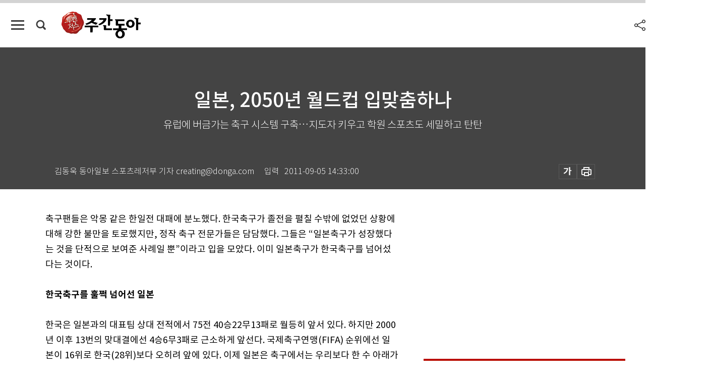

--- FILE ---
content_type: text/html; charset=UTF-8
request_url: https://weekly.donga.com/sports/article/all/11/92750/1
body_size: 16887
content:
<!DOCTYPE html>
<html lang="ko">
<head>
<title>일본, 2050년 월드컵 입맞춤하나｜주간동아</title>
<meta charset="utf-8" />
<meta http-equiv="X-UA-Compatible" content="IE=edge" />
<meta name='keywords' content='주간동아, 동아일보, 동아닷컴, Weekly.donga.com'>
<meta name='description' content="">
<meta name='writer' content='주간동아'>
<link rel="image_src" href="" />
<link rel='stylesheet' type='text/css' href='https://image.donga.com/magazine/week_w/css/style_sub.css?t=20250410' />
<script data-ad-client='ca-pub-3925768217140661' async src='https://pagead2.googlesyndication.com/pagead/js/adsbygoogle.js'></script>
<!-- dable meta tag -->
<!-- 아이템 ID (필수): 아이템을 식별하기 위해 사용하시는 유일한 키를 입력해 주셔야 하며, 문자 혹은 숫자를 입력하실 수
있으며, 동일한 아이템의 경우, PC와 모바일에서 동일한 아이템 ID 값을 가져야 합니다. -->
<meta content="92750" property="dable:item_id">

<!-- 아이템 작성자(기자명) (필수) -->
<meta content="김동욱 동아일보 스포츠레저부 기자 creating@donga.com" property="dable:author">

<!-- 아이템 카테고리 -->
<meta content="스포츠" property="article:section"> <!-- 메인 카테고리 (필수) -->

<!-- 아이템 작성일(ISO 8601) (필수) -->
<meta content="2011-09-05T14:33:00+09:00" property="article:published_time"> <!-- 예(한국시간 오후 1:20) -->

<meta name='robots' content='max-image-preview:none'/>
<meta property="og:title" content="" />

<meta property="og:type" content="article" />
<meta property="og:site_name" content="주간동아" />
<meta property="og:description" content="" />
<meta property="og:pubdate" content="" />
<meta property='og:url' content='https://weekly.donga.com/sports/article/all/11/92750/1'><meta name='twitter:url' content='https://weekly.donga.com/sports/article/all/11/92750/1' />
<meta name="twitter:card" content="summary_large_image" />
<meta name="twitter:image:src" content="" />
<meta name="twitter:site" content="@dongamedia" />
<meta name="twitter:description" content="" />
<meta name="twitter:title" content="" />
<meta itemprop="name" content="">
<meta itemprop="description" content="">


<link rel='stylesheet' type='text/css' href='https://image.donga.com/magazine/week_m/css/jquery-ui.css' />
<script type="text/javascript" src="https://image.donga.com/donga/js.v.1.0/jquery-latest.js"></script>
<script type='text/javascript' src='https://image.donga.com/donga/js.v.1.0/jquery-ui.js'></script>
<script type='text/javascript' src='https://image.donga.com/donga/js.v.1.0/jquery-cookie.js'></script>
<script type='text/javascript' src='https://image.donga.com/donga/js.v.1.0/donga.js'></script>
<script type="text/javascript" src="https://image.donga.com/donga/js.v.2.0/slick.js"></script>
<link rel="stylesheet" type="text/css" href="https://image.donga.com/donga/css.v.2.0/slick.css"/>
<script type='text/javascript' src="https://image.donga.com/magazine/week_w/js/common.js?t=20251115"></script>
<script async src="https://securepubads.g.doubleclick.net/tag/js/gpt.js"></script>
<script>
  window.googletag = window.googletag || {cmd: []};
  googletag.cmd.push(function() {
    googletag.defineSlot('/106061858/donga_magazine/pc_magazine_300250', [300, 250], 'div-gpt-ad-1697095737422-0').addService(googletag.pubads());
    googletag.defineSlot('/106061858/donga_magazine/pc_magazine_120600', [120, 600], 'div-gpt-ad-1697098371287-0').addService(googletag.pubads());
    googletag.defineSlot('/106061858/pc_magazine_970250_1', [970, 250], 'div-gpt-ad-1697096865331-0').addService(googletag.pubads());
    googletag.defineSlot('/106061858/donga_magazine/pc_magazine_970250_2', [970, 250], 'div-gpt-ad-1697099813812-0').addService(googletag.pubads());
    googletag.pubads().enableSingleRequest();
    googletag.pubads().collapseEmptyDivs();
    googletag.enableServices();
  });
</script>

<script type="text/javascript" src="https://image.donga.com/donga/js.v.1.0/GAbuilder.js?t=20240911"></script>
<script type="text/javascript">
gabuilder = new GAbuilder('GTM-N9BWDNB') ;
let pageviewObj = {
    'up_login_status' : 'N',
        'ep_contentdata_content_id' : '11.92750' ,
        'ep_contentdata_content_title' : '일본, 2050년 월드컵 입맞춤하나' ,
        'ep_contentdata_delivered_date' : '2011-09-05 14:33:00' ,
        'ep_contentdata_content_category_1depth' : '스포츠' ,
        'ep_contentdata_content_category_2depth' : '-' ,
        'ep_contentdata_content_type' : '-' ,
        'ep_contentdata_content_tags' : '-' ,
        'ep_contentdata_author_name' : '-' ,
        'ep_contentdata_content_source' : '' ,
        'ep_contentdata_content_multimedia' : '-' ,
        'ep_contentdata_content_characters' : '0' ,
        'ep_contentdata_content_loginwall' : 'N' ,
        'ep_contentdata_content_series' : '-' ,
        'ep_contentdata_content_issue' : '-' ,
        'ep_contentdata_author_dept' : '-'
}
gabuilder.GAScreen(pageviewObj);
</script>

</head>
<body>
    
<!-- Google Tag Manager (noscript) -->
<noscript><iframe src='https://www.googletagmanager.com/ns.html?id=GTM-N9BWDNB' height='0' width='0' style='display:none;visibility:hidden'></iframe></noscript>
<!-- End Google Tag Manager (noscript) -->
        <div id="wrap" class="sub_page">
        <div id="header" class="header view_page">
            <div class="progress_area">
                <div class="progress_bar"></div>
            </div>
            <div class="header_inner">
                <div class="util_box left_box">
                <button class="icon_comm btn_full_menu" type="button"></button>
<button class="icon_comm btn_search" type="button"></button>
<div class="search_box">
    <form action="https://weekly.donga.com/search" method="get">
        <div class="search_bar">
            <input type="text" name="query" id="query" class="top_search" placeholder="검색어를 입력하세요.">
            <button class="icon_comm btn_search" type="submit"></button>
        </div>
    </form>
    <div id="latest_cont" class="latest_cont">
        <div class="list_cont" id="search_saved">
            <span class="tit">최근검색어</span>
            <p class='no_search'>최근 검색어<br /> 내역이 없습니다.</p>
        </div>
        <div id="fun_cont" class="fun_cont">
            <span class='btn_save'>검색어 저장 <button type='button' class='save' data-save='Y'>끄기</button></span>
            <button type="button" class="btn_close icon_com01 close">닫기</button>
        </div>
    </div>
</div>
            <script>
            $('#fun_cont .save').on('click', function () {
                if ( $(this).data('save') == "N" )
                {
                    $(this).data('save', 'Y') ;
                    $(this).html('끄기');
                    $.cookie('WEEKLYsearchWordSave', 'Y', { expires: 365, path: '/', domain: 'donga.com' });
                    $("#latest_cont p").remove() ;
                    $("#latest_cont ul").show() ;

                    let eventObj = {};
                    eventObj = {
                        event_name : 'search_event',
                        ep_button_name : '검색어 저장 켜기',
                        ep_button_area : '헤더',
                        ep_button_category : '공통'
                    }
                    gabuilder.GAEventOBJ(eventObj) ;
                }
                else
                {
                    $(this).data('save', 'N') ;
                    $(this).html('켜기');
                    $.cookie('WEEKLYsearchWordSave', 'N', { expires: 365, path: '/', domain: 'donga.com' });
                    $("#latest_cont ul").hide() ;
                    $("#latest_cont .list_cont .no_search").remove() ;
                    $("#latest_cont .list_cont").append("<p class='no_search'>검색어 저장 기능을<br /> 확인해주세요.</p>") ;

                    let eventObj = {};
                    eventObj = {
                        event_name : 'search_event',
                        ep_button_name : '검색어 저장 끄기',
                        ep_button_area : '헤더',
                        ep_button_category : '공통'
                    }
                    gabuilder.GAEventOBJ(eventObj) ;
                }
                return false;
            });
            $('#latest_cont .btn_del').on('click', function () {
                var word = $(this).data('word') ;
                setCookieSearch(word) ;
                $(this).parent().remove() ;
                return false;
            });
            function setCookieSearch(word)
            {
                $.ajax({
                    type: "GET",
                    url: "https://weekly.donga.com/search?mode=remove&query=" + word ,
                    dataType: "html",
                    success: function (result) {
                    }
                });
            }
            </script>

                </div>
                <h2 class="top_logo">
<a href="https://weekly.donga.com">
    <img src="https://image.donga.com/magazine/week_w/images/common/top_logo.png" alt="주간동아">
</a>
</h2>
<div id="gnb" class="gnb ">
    <ul class="gnb_menu">
        <li><a href="https://weekly.donga.com/coverstory">커버스토리</a></li>
        <li><a href="https://weekly.donga.com/politics">정치</a></li>
        <li><a href="https://weekly.donga.com/economy">경제</a></li>
        <li><a href="https://weekly.donga.com/society">사회</a></li>
        <li><a href="https://weekly.donga.com/inter">국제</a></li>
        <li><a href="https://weekly.donga.com/culture">문화&amp;라이프</a></li>
        <li><a href="https://weekly.donga.com/science">IT&amp;과학</a></li>
        <li><a href="https://weekly.donga.com/sports">스포츠</a></li>
        <li><a href="https://weekly.donga.com/people">피플</a></li>
    </ul>
</div>
                <div class="scroll_title">
                    <h2 class="current_title">일본, 2050년 월드컵 입맞춤하나</h2>
                    <button class='btn_editnum'><span class='month'>803</span>호 (2011. 9. 5)</button>
                </div>
                <div class="util_box right_box">
                    <button type="button" class="btn_share"></button>
                    <button type="button" class="btn_reply reply_yes">
                        <span class="replyCnt"></span>
                    </button>
                    <div class='login_wrap '>
    <button class='btn_login'><a href='https://secure.donga.com/membership/login.php?gourl=https%3A%2F%2Fweekly.donga.com%2Fsports%2Farticle%2Fall%2F11%2F92750%2F1' data-event_name="click_event" data-ep_button_name="로그인" data-ep_button_area="헤더" data-ep_button_category="공통" class='btn_login_gtm'>로그인</a></button>
    <div class='login_list_wrap'>
        <h2 class='user_name'><a href='https://secure.donga.com/membership/info.php'><span class='name'></span> 님</a></h2>
        <h3 class='menu_title'>내 콘텐츠</h3>
        <ul class='login_list'>
            <li>
                <a href='https://weekly.donga.com/Reporter?m=my'>내 구독 기자</a>
                <a href='https://weekly.donga.com/Series?m=my'>내 구독 연재</a>
            </li>
        </ul>
        <a href='https://secure.donga.com/membership/logout.php?gourl=https%3A%2F%2Fweekly.donga.com%2Fsports%2Farticle%2Fall%2F11%2F92750%2F1' class='logout'>로그아웃</a>
    </div>
</div>
                </div>
                <div id="shareLayer" class="share_layer">
                    <span class="title">공유하기</span>
                    <ul class="share_list"></ul>
                    <span class="icon_comm btn_close">닫기</span>
                </div>
            </div>
            <div class="full_menu_wrap">
    <div class="inner">
        <script src = 'https://dimg.donga.com/carriage/WEEKLY/cron/weekly_poster/weekly_poster.0.js?t=20251115'></script>
        <div class="menu_box">
            <ul class="menu_list gnb_list">
                <li><a href="https://weekly.donga.com/coverstory">커버스토리</a></li>
                <li><a href="https://weekly.donga.com/politics">정치</a></li>
                <li><a href="https://weekly.donga.com/economy">경제</a></li>
                <li><a href="https://weekly.donga.com/society">사회</a></li>
                <li><a href="https://weekly.donga.com/inter">국제</a></li>
                <li><a href="https://weekly.donga.com/culture">문화&amp;라이프</a></li>
                <li><a href="https://weekly.donga.com/science">IT&amp;과학</a></li>
                <li><a href="https://weekly.donga.com/sports">스포츠</a></li>
                <li><a href="https://weekly.donga.com/people">피플</a></li>
                <li><a href="https://weekly.donga.com/List">전체기사</a></li>
            </ul>
            <ul class="menu_list etc_list">
                <li><a href="https://weekly.donga.com/Series">연재</a></li>
                <li><a href="https://pf.kakao.com/_ExlPxixj" target='_blank'>기사제보</a></li>
                <li><a href="https://weekly.donga.com/Library?c=new">최신호 목차</a></li>
                <li><a href="https://web.donga.com/order/magazine/subscription.php" target="_blank">구독신청</a></li>
                <li><a href="https://weekly.donga.com/Library">라이브러리</a></li>
                <li><a href="https://weekly.donga.com/Docs?m=ad">광고안내</a></li>
                <li><a href="https://weekly.donga.com/Reporter">기자페이지</a></li>
            </ul>
        </div>
    </div>
</div>
        </div>
    
            <div class="editart_list_wrap">
            <div class="editart_list">
                <div class="title_cont">
                    <h3 class='title'>주간동아 <span class='month_num'>803</span>호</h3>
                    <button class="btn_all"><a href="https://weekly.donga.com/Library?c=803">전체목차보기</a></button>
                    <button class="btn_close"></button>
                    <h4 class='pub_date'>..</h4>
                </div>
                <ul class="editart_list_contents">
                        <li class='list_cate'><h5 class='category'>커버스토리</h5><ul class='contents_list'><li><a href='https://weekly.donga.com/coverstory/article/01/11/92738/1'>포퓰리즘 남미 국가들이 칠레식 연금개혁 따라간 이유</a></li><li><a href='https://weekly.donga.com/coverstory/article/01/11/92735/1'>월 300만 원 김여유 씨 vs 월 100만 원 이한숨 씨</a></li><li><a href='https://weekly.donga.com/coverstory/article/01/11/92733/1'>퇴직연금 원금 보장이냐 공격적인 투자냐</a></li><li><a href='https://weekly.donga.com/coverstory/article/01/11/92730/1'>3층 연금 쌓으면 노후 불안 끝!</a></li><li><a href='https://weekly.donga.com/coverstory/article/01/11/92727/1'>‘연금’이라는 효자 당신은 키우고 계십니까?</a></li></ul></li><li class='list_cate'><h5 class='category'>정치</h5><ul class='contents_list'><li><a href='https://weekly.donga.com/politics/article/03/11/92760/1'>총리보다 까다로운 평창조직위원장은 누구?</a></li><li><a href='https://weekly.donga.com/politics/article/03/11/92755/1'>북한 우라늄 비밀제조 시리아에서 증거 잡았다</a></li><li><a href='https://weekly.donga.com/politics/article/03/11/92719/1'>‘곽노현의 배신’ 충격 일파만파</a></li></ul></li><li class='list_cate'><h5 class='category'>경제</h5><ul class='contents_list'><li><a href='https://weekly.donga.com/economy/article/04/11/92757/1'>‘앱’아 놀자! … ‘스마트 추석’ 시대</a></li><li><a href='https://weekly.donga.com/economy/article/04/11/92754/1'>현대家 맏형도 5000억 원 쾌척</a></li><li><a href='https://weekly.donga.com/economy/article/04/11/92721/1'>태양광 엔진 단 한화 “우린 글로벌 기업으로 간다”</a></li></ul></li><li class='list_cate'><h5 class='category'>사회</h5><ul class='contents_list'><li><a href='https://weekly.donga.com/society/article/05/11/92743/1'>독도야, 사랑스러운 독도야  간밤에도 잘 잤느냐!</a></li><li><a href='https://weekly.donga.com/society/article/05/11/92741/1'>대화가 말싸움으로 유독 명절만 되면 큰소리 나고 상처받는 이유</a></li><li><a href='https://weekly.donga.com/society/article/05/11/92734/1'>땅 따당… 쭉쭉 빵빵… 벌칙도 신나고 재미있네</a></li><li><a href='https://weekly.donga.com/society/article/05/11/92728/1'>기준은 정확하게 벌은 엄하게!</a></li><li><a href='https://weekly.donga.com/society/article/05/11/92724/1'>신개념 간첩단 ‘왕재산’과 ‘지원넷’ 의 비밀</a></li><li><a href='https://weekly.donga.com/society/article/05/11/92723/1'>아들 둘이면 목메달…‘들들이 엄마’ 진 빠지고 한숨 나고</a></li></ul></li><li class='list_cate'><h5 class='category'>국제</h5><ul class='contents_list'><li><a href='https://weekly.donga.com/inter/article/06/11/92731/1'>日 노다 총리는 얼마나 버틸 수 있나</a></li><li><a href='https://weekly.donga.com/inter/article/06/11/92729/1'>“밀주 위스키 한잔 하실래요?”</a></li></ul></li><li class='list_cate'><h5 class='category'>문화&라이프</h5><ul class='contents_list'><li><a href='https://weekly.donga.com/culture/article/07/11/92761/1'>조선전쟁 생중계 外</a></li><li><a href='https://weekly.donga.com/culture/article/07/11/92759/1'>세계무역센터 무너지기 전 오만했던 도발?</a></li><li><a href='https://weekly.donga.com/culture/article/07/11/92758/1'>내게도 풋사랑 K가 있었다</a></li><li><a href='https://weekly.donga.com/culture/article/07/11/92756/1'>가사노동 그 표시 안 나는 고단함</a></li><li><a href='https://weekly.donga.com/culture/article/07/11/92753/1'>감동과 기쁨 주고 흥행을 쏴라!</a></li><li><a href='https://weekly.donga.com/culture/article/07/11/92752/1'>나누고 분류해야 세상이 보인다</a></li><li><a href='https://weekly.donga.com/culture/article/07/11/92747/1'>맛이냐 건강이냐 그것이 문제로다</a></li><li><a href='https://weekly.donga.com/culture/article/07/11/92746/1'>젊은 세대 감성 베스트셀러 영화가 된다</a></li><li><a href='https://weekly.donga.com/culture/article/07/11/92740/1'>가을, 그리움만큼 넉넉한 햇살</a></li><li><a href='https://weekly.donga.com/culture/article/07/11/92732/1'>‘노래 감동’이 오디션을 넘어서다</a></li></ul></li><li class='list_cate'><h5 class='category'>IT&과학</h5><ul class='contents_list'><li><a href='https://weekly.donga.com/science/article/08/11/92739/1'>1시간 운전 후 스트레칭 쭉~쭉! 기름진 음식과 술은 못 본 척 </a></li><li><a href='https://weekly.donga.com/science/article/08/11/92737/1'>‘포스트 잡스 시대’ 애플이 사는 법</a></li></ul></li><li class='list_cate'><h5 class='category'>스포츠</h5><ul class='contents_list'><li><a href='https://weekly.donga.com/sports/article/09/11/92751/1'>가자! 한국축구 브라질로 </a></li><li><a href='https://weekly.donga.com/sports/article/09/11/92750/1'>일본, 2050년 월드컵 입맞춤하나</a></li><li><a href='https://weekly.donga.com/sports/article/09/11/92748/1'>박지성·이영표 떠난 자리 이렇게 클 줄이야!</a></li><li><a href='https://weekly.donga.com/sports/article/09/11/92736/1'>몸은 움직여도 머리는 고정하라</a></li></ul></li><li class='list_cate'><h5 class='category'>피플</h5><ul class='contents_list'><li><a href='https://weekly.donga.com/people/article/10/11/92762/1'>‘포스트 오세훈’ 신속 분석 돋보여</a></li><li><a href='https://weekly.donga.com/people/article/10/11/92749/1'>“액션배우 하고 싶죠, 앞구르기·낙법 기막히게 하거든요”</a></li><li><a href='https://weekly.donga.com/people/article/10/11/92745/1'>“감성 자극엔 손글씨가 딱이죠”</a></li><li><a href='https://weekly.donga.com/people/article/10/11/92744/1'>“어떤 경우라도 DMZ 살리고 싶어요”</a></li><li><a href='https://weekly.donga.com/people/article/10/11/92742/1'>세계 192개국 여행해 한국 기네스 오른 이해욱·김성심 부부</a></li><li><a href='https://weekly.donga.com/people/article/10/11/92726/1'>“일자리 창출할 사회적기업 육성 선택 아니라 필수죠”</a></li><li><a href='https://weekly.donga.com/people/article/10/11/92725/1'>“포니車에 쏟은 열정 나무에 나눠주며 삶을 배워가죠”</a></li><li><a href='https://weekly.donga.com/people/article/10/11/92722/1'>고기에 맛 들인 늑대는 사냥꾼을 쫓는다</a></li><li><a href='https://weekly.donga.com/people/article/10/11/92720/1'>“공적 헌신성은 시대정신 안철수가 대통령 적임자”</a></li><li><a href='https://weekly.donga.com/people/article/10/11/92718/1'>이웃이 ‘웬수’</a></li><li><a href='https://weekly.donga.com/people/article/10/11/92717/1'>추록자 불견산(追鹿子 不見山)</a></li></ul></li>
                </ul>
            </div>
        </div>        <div id="contents">
            <div class="article_wrap">
                <div class="article_top">
                    <div class="inner">
                        <h3 class="sub_title"></h3>
                        <p class="title_text">일본, 2050년 월드컵 입맞춤하나</p>
                        <p class="title_sub_text">유럽에 버금가는 축구 시스템 구축…지도자 키우고 학원 스포츠도 세밀하고 탄탄</p>
                        <div class="top_below_box">
                            <li class='info_write'><h4 class='info_writer'><p class='name'>김동욱 동아일보 스포츠레저부 기자 creating@donga.com</p></h4><p class='info_time'>입력<span class='time'>2011-09-05 14:33:00</span></p></li>
                            <div class="util_box">
                                <button type="button" class="btn_util btn_font"></button>
                                <button type="button" class="btn_util btn_print"></button>
                                
                            </div>
                            <div id="fontLayer" class="font_layer">
                                <span class="title">글자크기 설정</span>
                                <span class="font_size">
                                    <button type="button" class="btn_font01">가</button>
                                    <button type="button" class="btn_font02">가</button>
                                    <button type="button" class="btn_font03 on">가</button>
                                    <button type="button" class="btn_font04">가</button>
                                </span>
                                <span class="icon_com01 btn_close">닫기</span>
                            </div>
                        </div>
                    </div>
                </div>
                <div class="article_contents">
                    <div class="inner">
                        <div class="content">
                            <div class="article_view">
                            
                            축구팬들은 악몽 같은 한일전 대패에 분노했다. 한국축구가 졸전을 펼칠 수밖에 없었던 상황에 대해 강한 불만을 토로했지만, 정작 축구 전문가들은 담담했다. 그들은 “일본축구가 성장했다는 것을 단적으로 보여준 사례일 뿐”이라고 입을 모았다. 이미 일본축구가 한국축구를 넘어섰다는 것이다. <br><br><b>한국축구를 훌쩍 넘어선 일본</b> <br><br>한국은 일본과의 대표팀 상대 전적에서 75전 40승22무13패로 월등히 앞서 있다. 하지만 2000년 이후 13번의 맞대결에선 4승6무3패로 근소하게 앞선다. 국제축구연맹(FIFA) 순위에선 일본이 16위로 한국(28위)보다 오히려 앞에 있다. 이제 일본은 축구에서는 우리보다 한 수 아래가 아닌 셈이다.<br><br>한국은 2002년 한일월드컵에서 4강에 진출했다. 2010년 남아프리카공화국월드컵에서는 사상 첫 원정 16강 진출이라는 성과도 거뒀다. 박지성(맨체스터 유나이티드)을 필두로 이청용(볼턴 원더러스 FC), 박주영(AS 모나코), 손홍민(함부르크 SV) 등 해외파들의 활발한 유럽 진출로 세계축구계는 한국 축구의 수준이 높아졌다고 평가했다. <br><br>하지만 선수 개개인의 발전이었을 뿐, 축구 시스템의 발전은 아니었다. 한준희 KBS 해설위원은 “한국은 지금까지 몇몇 선수의 개인기에 의존해 성과를 냈다”고 냉정하게 평가했다. <br><br><script type='text/javascript' src='https://image.donga.com/dac/MAGAZINE/PC/magazine_common_view_middle_5para_01.js'></script><br><br>“시스템적으로 발전한 것이 아니기 때문에 잘할 때는 90점 이상의 성적을 내지만 못할 때는 중간에도 못 미치는 30, 40점 정도의 축구를 했다. 이번 일본과의 평가전이 바로 못할 때의 축구였다.”<br><br>이에 반해 일본은 시나브로 한국의 턱밑까지 쫓아왔고 유소년과 여자대표팀에선 한국을 넘어섰다. 한국이 월드컵 성과에 취해 안주했을 때 일본은 축구 발전을 위해 부단히 노력했던 것. 축구 전문가들은 일본축구의 원동력으로 △ 유럽 등 선진 축구 문화 영입 △ 축구 시스템 발전 △ 지도자 육성 강화 △ 학원 스포츠 발전을 꼽는다.<br><br>일본은 1970년대부터 선진 축구 기술을 받아들이는 데 적극적이었다. 브라질 선수들을 데려와 실업리그에서 뛰게 했다. 이에 일본 선수들은 축구 선진국인 브라질 선수들과 직접 부딪히면서 해외 축구 수준을 실감하고 경험했다. 선수뿐 아니라 지도자도 브라질과 유럽에서 데려와 일본 선수에게 선진 축구 기술을 배우게 했다. 브라질에 축구 유망주들도 보냈다. <br><br>일본축구를 대표하는 스트라이커였던 미우라 가즈요시도 브라질 유학 1세대다. 명지대 신문선 교수는 “유망주를계속 해외로 보내면서 축구를 배우게 하는 동시에 일본축구협회는 방학을 이용해 ‘스트라이커 육성의 해’‘골키퍼 육성의 해’ 등을 만들어 포지션과 기술 강화를 위한 장기적인 투자도 병행했다”고 말했다. <br><br>이들 1세대가 해외 축구를 보고 일본축구를 성장시켰다면, 해외 유학파 2세대인 일본축구의 영웅 나카다 히데토시 등은 1998년, 2002년 월드컵에 출전하면서 세계축구의 흐름을 몸으로 익혔다. 혼다 게이스케(CSKA 모스크바)와 가가와 신지(보두시아 도르트문트) 등 일본축구 3세대는 일본 프로축구리그(J리그)를 보면서 컸고 해외에 진출해 그 경험을 국가대표 전략 향상에 보탰다.<br><br>일본축구의 세밀하고 틀이 잡힌 시스템도 이런 발전에 큰 구실을 했다. 일본 프로축구, 유소년 축구, 여자축구 등 각급의 시스템은 유럽 시스템과 견줄 정도로 성장했다. 신 교수는 “일본은 1990년대 중반부터 100년을 내다보고 장기적인 축구 발전 계획을 세웠다”고 말했다. 한국처럼 단기적인 성적에 목을 매기보다 비전을 만들고 중간 점검을 하면서 장기 계획에 따라 조금씩 발전했다는 것. <br><br>대한축구협회 황보관 기술교육국장은 “일본은 유럽에서 직접 배워와 유소년 시스템, 지도자 육성 시스템 등을 자기 현실에 맞게 정착시켰다”고 말했다. 일본은 장기적인 목표를 설정한 뒤, 남자대표팀 뿐 아니라 여자대표팀, 주니어대표팀, 유스대표팀을 모두 목표에 맞춰 준비해왔다. 여기에 지도자 교육, 대표팀 운영, 유소년 육성 시스템도 함께 움직였다.<br><br>일본축구의 정교한 시스템을 살펴보자. 일본축구는 1종(대학 이상 제한 없음), 2종(18세 미만), 3종(15세 미만), 4종(12세 미만), 시니어(40세 이상), 여자 등 6개 그룹으로 나뉜다. 1종 8100여 팀, 2종 4300여 팀, 3종 6300여 팀, 4종 8100여 팀, 시니어 200여 팀, 여자 990여 팀 등 총 2만8000여 팀이 있다. 사회체육 동호인 수는 1종만 18만 명을 넘었고, 2종과 3종은 각각 15만 명과 20만 명에 이른다. 이런 바탕에서 J리그와 대표팀이 구축됐다.<br><br><b>어릴 적부터 즐기는 축구 배워</b><br><br><div class='photo_right'><img src='https://dimg.donga.com/egc/CDB/WEEKLY/Article/20/11/09/05/201109050500035_1.jpg' alt='일본, 2050년 월드컵 입맞춤하나'><p class='desc' style='width:219px;'>축구 영웅 나카다 히데토시</p></div>J리그도 시스템만 놓고 보면 한국 프로축구리그인 K리그보다 선진화됐다. 한 예로 K리그에는 없는 승강제가 있다. 일본프로축구연맹은 먼저 프로축구를 출범한 한국의 구조적 문제점을 연구했다. 그리고 프로팀을 중심으로 하부에 2부 리그를 만들고 유소년팀도 만들었다. J리그는 모두 18개 팀이며 하부리그인 J2리그에도 18개 팀이 있다. <br><br>지도자 육성과 지원 시스템도 한국보다 세밀하고 탄탄하다. 가장 낮은 C급 라이선스부터 시작해 B급, A급, S급까지 만들었다. 아시아축구연맹(AFC)은 일본 최고 라이선스 S급을 인정하지 않으려 하지만 내심 높게 평가한다. 신 교수의 설명이다. <br><br>“협회와 연맹이 함께 세계축구의 트렌드를 파악하려고 국제대회가 있을 때마다 지도자들을 파견해 직접 선진 시스템과 기술을 배우게 한다. 그리고 이들이 경험하고 배운 자료를 훈련 프로그램으로 만들어 연령대별 대표팀뿐 아니라, 일선 학교에까지 전달한다.”<br><br>여기에 더해 협회는 지도자들에게 끊임없이 공부를 시킨다. 지도자 교육 커리큘럼도 무척 세밀하고 강도가 높다. 시간이 길고 수준도 상당하다. 일단 라이선스 S급이 있어야 J리그 감독이 될 수 있다. 구단 프런트가 되는 교육도 있다. J리그에서 최고경영자, 게임마스터(GM) 교육을 실시한다. 각 분야 최고 권위자가 1년에 19차례 직접 교육한다. <br><br>마지막으로 일본 축구를 발전시킨 또 다른 원동력 가운데 하나는 학원 스포츠다. 한국과 달리 일본에는 클럽과 학원이 균형을 이루며 공존한다. 예전에는 클럽 선수가 많았지만 조금씩 학원 선수가 늘고 있다. 학원 선수는 축구가 좋아서 하는 학생이기 때문에 공부와 축구를 병행한다. 이들 중 일부는 프로리그에 진출하고 사회체육팀으로 가서 일본축구의 근간을 형성한다. 어릴 때부터 이기기 위한 축구가 아닌 즐기는 축구를 배우다 보니 체력을 강조하는 한국에 비해 패싱이나 기본기를 연마할 시간이 많다. <br><br>일본은 2050년 월드컵 우승을 목표로 삼았다. 10년 전만 해도 일본이 월드컵 우승이라는 말을 꺼내면 많은 사람이 비웃었다. 지금은 누구도 그 말을 비웃지 않는다. 일본축구가 현재와 같은 속도로 발전한다면, 2050년 월드컵 우승은 헛된 망상이 아닌 현실로 다가올 수 있다. 한국축구가 이제 일본축구를 배워야 할 때가 온 건지도 모른다.<br><br>
                            </div>
                            <div class="article_bottom">
                                <!-- 키워드 -->
                                
                                <!-- //키워드 -->
                                <!-- 관련 기획/연재 -->
                                
                                <!-- //관련 기획/연재 -->
                                
                                <!-- //댓글 -->
                                                    <div class="reply_wrap">
                        <div class="reply_box">
                            <link rel='stylesheet' type='text/css' href='https://image.donga.com/donga/css.v.2.0/donga_reply.css?t=20230913' />
                            <script type='text/javascript' src='https://image.donga.com/donga/js.v.4.0/spintop-comment.js?t=20230913'></script>
                            <a name='replyLayer'></a>
                            <div class="reply_top">
                                <span class="title">댓글</span>
                                <span class="txt"><em id='replyCnt' class='replyCnt'>0</em>개</span>
                            </div>
                            <div class='login_box'><a href='javascript:void(0);'  onclick="javascript:gabuilder.setMakeCookiePV('댓글', 'ga4Articleinfo', 'donga.com', 10, 'https://secure.donga.com/membership/login.php?gourl=https%3A%2F%2Fweekly.donga.com%2Fsports%2Farticle%2Fall%2F11%2F92750%2F1?comm'); return false;">의견을 남겨주세요. </a></div>
                            <div id='spinTopBestLayer' class='reply_con'></div>
                            <div class="more" style="display:block">
                                <a href="javascript:void(0);" class="btn_more" onclick="javascript:replyLayerPopup();" >
                                    <span class="txt_more">전체 댓글 <span class="replyCnt">0</span>개 보기</span>
                                    <span class="icon_com icon_more"></span>
                                </a>
                            </div>
                        </div>
                    </div>
                    <div id="replyLayerPopup">
                        <div class="reply_layer_con">
                            <div class="reply_box">
                                <a name='replyLayer'></a>
                                <div class="reply_top_wrap">
                                    <div class="reply_top">
                                        <span class="title">댓글</span>
                                        <span class="txt"><em class='replyCnt'>0</em>개</span>
                                    </div>
                                    <span class="layer_close" onclick="javascript:return replyPopupObj.hide();">닫기</span>
                                </div>
                                <div id="spinTopLayer"></div>
                            </div>
                            <div id="reply_gather"></div>
                        </div>
                    </div>

                            </div>
                        </div>
                        <!-- EAST -->
                        <div class="aside">
                            <div class="aside_top_ad">
                                <div class="tem_ad02"><!-- /106061858/donga_magazine/pc_magazine_300250 -->
<div id='div-gpt-ad-1697095737422-0' style='min-width: 300px; min-height: 250px;'>
  <script>
    googletag.cmd.push(function() { googletag.display('div-gpt-ad-1697095737422-0'); });
  </script>
</div></div>
                            </div>
                            <div class="aside_track prjct_srs">
                                <div class="aside_list_box prjct_srs">
                                    <ul class="aside_slide_list">
                                        <li class='list_item'><div class='title_cont'><h4 class='sub_title'>기획·연재</h4><h3 class='title'><a href='https://weekly.donga.com/Series?c=990456' data-event_name="click_content_event" data-ep_button_name="투(投)벤저스" data-ep_button_area="기획·연재" data-ep_button_category="기사뷰">투(投)벤저스</a></h3><button type='button' class='btn_subscribe'  data-scrap='990456' data-scrap_type='series' data-scrap_name='투(投)벤저스' data-scrap_idx='/inter/article/06/13/5960911/1' >구독</button></div><div class='list_cont'><a href='https://weekly.donga.com/inter/article/06/13/5960911/1' data-event_name="click_content_event" data-ep_button_name="보수 우위 美 연방대법원, 트럼프에 불리한 ‘관세 판결’ 내릴 가능성" data-ep_button_area="기획·연재" data-ep_button_category="기사뷰">
                    <div class='thumb'><img src='https://dimg.donga.com/a/150/90/90/1/ugc/CDB/WEEKLY/Article/69/16/b8/d3/6916b8d313b7a0a0a0a.jpg' alt=''></div>
                    <div class='info'>
                    <p>보수 우위 美 연방대법원, 트럼프에 불리한 ‘관세 판결’ 내릴 가능성</p>
                    </div>
                    </a><a href='https://weekly.donga.com/economy/article/04/13/5960890/1' data-event_name="click_content_event" data-ep_button_name="“신도시 발표 5년 됐는데 토지 수용은 내년 11월에나”" data-ep_button_area="기획·연재" data-ep_button_category="기사뷰">
                    <div class='thumb'><img src='https://dimg.donga.com/a/150/90/90/1/ugc/CDB/WEEKLY/Article/69/16/b6/b8/6916b6b800caa0a0a0a.jpg' alt=''></div>
                    <div class='info'>
                    <p>“신도시 발표 5년 됐는데 토지 수용은 내년 11월에나”</p>
                    </div>
                    </a><a href='https://weekly.donga.com/politics/article/03/13/5959393/1' data-event_name="click_content_event" data-ep_button_name="“로저비비에는 또 뭐야?”… 끝없이 나오는 김건희 명품 수수 의혹" data-ep_button_area="기획·연재" data-ep_button_category="기사뷰">
                    <div class='thumb'><img src='https://dimg.donga.com/a/150/90/90/1/ugc/CDB/WEEKLY/Article/69/15/b2/17/6915b2171eb9a0a0a0a.jpg' alt=''></div>
                    <div class='info'>
                    <p>“로저비비에는 또 뭐야?”… 끝없이 나오는 김건희 명품 수수 의혹</p>
                    </div>
                    </a></div></li><li class='list_item'><div class='title_cont'><h4 class='sub_title'>기획·연재</h4><h3 class='title'><a href='https://weekly.donga.com/Series?c=990466' data-event_name="click_content_event" data-ep_button_name="돈의 심리" data-ep_button_area="기획·연재" data-ep_button_category="기사뷰">돈의 심리</a></h3><button type='button' class='btn_subscribe'  data-scrap='990466' data-scrap_type='series' data-scrap_name='돈의 심리' data-scrap_idx='/economy/article/04/13/5947657/1' >구독</button></div><div class='list_cont'><a href='https://weekly.donga.com/economy/article/04/13/5947657/1' data-event_name="click_content_event" data-ep_button_name="주식투자에선 ‘직선적 사고방식’ 가진 사람이 유리 " data-ep_button_area="기획·연재" data-ep_button_category="기사뷰">
                    <div class='thumb'><img src='https://dimg.donga.com/a/150/90/90/1/ugc/CDB/WEEKLY/Article/69/0d/8a/bc/690d8abc1293a0a0a0a.png' alt=''></div>
                    <div class='info'>
                    <p>주식투자에선 ‘직선적 사고방식’ 가진 사람이 유리 </p>
                    </div>
                    </a><a href='https://weekly.donga.com/economy/article/04/13/5934418/1' data-event_name="click_content_event" data-ep_button_name="이미 부자면서 계속 돈 버는 사람들… 자아실현 욕구 때문" data-ep_button_area="기획·연재" data-ep_button_category="기사뷰">
                    <div class='thumb'><img src='https://dimg.donga.com/a/150/90/90/1/ugc/CDB/WEEKLY/Article/69/04/4c/b8/69044cb80f54a0a0a0a.png' alt=''></div>
                    <div class='info'>
                    <p>이미 부자면서 계속 돈 버는 사람들… 자아실현 욕구 때문</p>
                    </div>
                    </a><a href='https://weekly.donga.com/economy/article/04/13/5921380/1' data-event_name="click_content_event" data-ep_button_name="부자가 꿈인 초등학생에게… “공부 잘해 전문직 되는 게 더욱 명확한 길”" data-ep_button_area="기획·연재" data-ep_button_category="기사뷰">
                    <div class='thumb'><img src='https://dimg.donga.com/a/150/90/90/1/ugc/CDB/WEEKLY/Article/68/fb/24/04/68fb24041238a0a0a0a.png' alt=''></div>
                    <div class='info'>
                    <p>부자가 꿈인 초등학생에게… “공부 잘해 전문직 되는 게 더욱 명확한 길”</p>
                    </div>
                    </a></div></li><li class='list_item'><div class='title_cont'><h4 class='sub_title'>기획·연재</h4><h3 class='title'><a href='https://weekly.donga.com/Series?c=990927' data-event_name="click_content_event" data-ep_button_name="위클리 해축" data-ep_button_area="기획·연재" data-ep_button_category="기사뷰">위클리 해축</a></h3><button type='button' class='btn_subscribe'  data-scrap='990927' data-scrap_type='series' data-scrap_name='위클리 해축' data-scrap_idx='//article/0904/13/5947708/1' >구독</button></div><div class='list_cont'><a href='https://weekly.donga.com//article/0904/13/5947708/1' data-event_name="click_content_event" data-ep_button_name="[영상] “유럽 ‘최다 연승’ 바이에른 뮌헨, 비결은 콩파니 감독의 공격적 축구”" data-ep_button_area="기획·연재" data-ep_button_category="기사뷰">
                    <div class='thumb'><img src='https://dimg.donga.com/a/150/90/90/1/ugc/CDB/WEEKLY/Article/69/0d/a6/dc/690da6dc1c6ba0a0a0a.png' alt=''></div>
                    <div class='info'>
                    <p>[영상] “유럽 ‘최다 연승’ 바이에른 뮌헨, 비결은 콩파니 감독의 공격적 축구”</p>
                    </div>
                    </a><a href='https://weekly.donga.com//article/0904/13/5934451/1' data-event_name="click_content_event" data-ep_button_name="美 구단주에 인수된 첼시, 유망주 장기 계약으로 EPL 새바람" data-ep_button_area="기획·연재" data-ep_button_category="기사뷰">
                    <div class='thumb'><img src='https://dimg.donga.com/a/150/90/90/1/ugc/CDB/WEEKLY/Article/69/04/53/bf/690453bf24c7a0a0a0a.png' alt=''></div>
                    <div class='info'>
                    <p>美 구단주에 인수된 첼시, 유망주 장기 계약으로 EPL 새바람</p>
                    </div>
                    </a><a href='https://weekly.donga.com//article/0904/13/5921467/1' data-event_name="click_content_event" data-ep_button_name=" ‘손흥민 효과’ LA FC, 우승 트로피 노린다" data-ep_button_area="기획·연재" data-ep_button_category="기사뷰">
                    <div class='thumb'><img src='https://dimg.donga.com/a/150/90/90/1/ugc/CDB/WEEKLY/Article/68/fb/2d/63/68fb2d631658a0a0a0a.png' alt=''></div>
                    <div class='info'>
                    <p> ‘손흥민 효과’ LA FC, 우승 트로피 노린다</p>
                    </div>
                    </a></div></li><li class='list_item'><div class='title_cont'><h4 class='sub_title'>기획·연재</h4><h3 class='title'><a href='https://weekly.donga.com/Series?c=990784' data-event_name="click_content_event" data-ep_button_name="김상하의 이게 뭐Z?" data-ep_button_area="기획·연재" data-ep_button_category="기사뷰">김상하의 이게 뭐Z?</a></h3><button type='button' class='btn_subscribe'  data-scrap='990784' data-scrap_type='series' data-scrap_name='김상하의 이게 뭐Z?' data-scrap_idx='//article/0701/13/5947726/1' >구독</button></div><div class='list_cont'><a href='https://weekly.donga.com//article/0701/13/5947726/1' data-event_name="click_content_event" data-ep_button_name="인스타그램 릴스에서 Z세대 유행 발견하는 법" data-ep_button_area="기획·연재" data-ep_button_category="기사뷰">
                    <div class='thumb'><img src='https://dimg.donga.com/a/150/90/90/1/ugc/CDB/WEEKLY/Article/69/0d/95/fc/690d95fc23eba0a0a0a.png' alt=''></div>
                    <div class='info'>
                    <p>인스타그램 릴스에서 Z세대 유행 발견하는 법</p>
                    </div>
                    </a><a href='https://weekly.donga.com//article/0701/13/5934517/1' data-event_name="click_content_event" data-ep_button_name="SNS 피드 점령한 Z세대 유행 콘텐츠" data-ep_button_area="기획·연재" data-ep_button_category="기사뷰">
                    <div class='thumb'><img src='https://dimg.donga.com/a/150/90/90/1/ugc/CDB/WEEKLY/Article/69/04/61/94/6904619401f9a0a0a0a.png' alt=''></div>
                    <div class='info'>
                    <p>SNS 피드 점령한 Z세대 유행 콘텐츠</p>
                    </div>
                    </a><a href='https://weekly.donga.com//article/0701/13/5908696/1' data-event_name="click_content_event" data-ep_button_name="Z세대가 눈길 주는 광고는?" data-ep_button_area="기획·연재" data-ep_button_category="기사뷰">
                    <div class='thumb'><img src='https://dimg.donga.com/a/150/90/90/1/ugc/CDB/WEEKLY/Article/68/f3/2c/73/68f32c731f9ca0a0a0a.png' alt=''></div>
                    <div class='info'>
                    <p>Z세대가 눈길 주는 광고는?</p>
                    </div>
                    </a></div></li>
                                    </ul>
                                    <div class="dot_box"></div>
                                </div>
                            </div>

<script>
    $(document).ready(function () {
        let max_scroll = 0;
        function progressBarArticle(titleDiv, contentDiv, footerDiv, progressBarObj) {
            if (titleDiv.length > 0 && contentDiv.length > 0 && footerDiv.length > 0 && progressBarObj.length > 0) {
                let windowHeight = $(window).height();
                let titleDivHeight = titleDiv.outerHeight(true);
                let footerHeight = footerDiv.outerHeight(true);
                let targetDivTop = contentDiv.offset().top - titleDivHeight - $(window).scrollTop();
                let progress = 0;
                if (targetDivTop <= 0) {
                    let articleHeight = contentDiv.height() + titleDivHeight - footerHeight;
                    let targetDivBottom = targetDivTop + articleHeight;
                    if (targetDivBottom > 0) {
                        progress = (1 - (targetDivBottom / articleHeight)) * 100;
                    } else {
                        progress = 100;
                    }
                } else {
                    progress = 0;
                }
                progressBarObj.width(progress + '%');
                if (progress > max_scroll) {
                    max_scroll = progress
                    if (progress > 100) {
                        max_scroll = 100;
                    }
                }
            }
        }

        $(window).scroll(function () {
            progressBarArticle($('#contents .article_top'), $('.article_view'), $('.article_bottom'), $('.progress_bar'));
        });

        window.replyPopupObj = Popup($('#replyLayerPopup'), {
            vertical: 'top',     /* top, bottom, center */
            horizontal: 'right',  /* left, right, center */
            //effect: 'blind',  /* clip slide blind */
            //direction: 'right',   /* up, down, left, right */
            duration: 0.1
        });

        $('.btn_reply').on('click', function () {
            replyPopupObj.show();
        });
    })
</script>
<script>
    window.replyPopupObj = Popup( $( '#replyLayerPopup' ), {
    	vertical: 'top',     /* top, bottom, center */
    	horizontal: 'right',  /* left, right, center */
    	//effect: 'blind',  /* clip slide blind */
    	//direction: 'right',   /* up, down, left, right */
    	duration: 0.1
    });

    var spinTopParams = new Array();
    spinTopParams['length'] = '10' ;
    spinTopParams['show'] = '3';
    spinTopParams['anchor'] = '0';
    spinTopParams['site'] = 'weekly.donga.com' ;
    spinTopParams['newsid'] = 'WEEKLY.92750' ;
    spinTopParams['newsurl'] = 'https://weekly.donga.com/sports/article/all/11/92750/1' ;
    spinTopParams['newstitle'] = '일본, 2050년 월드컵 입맞춤하나' ;
    spinTopParams['newsimage'] = '' ;


    var chk_comment = true;
    $(window).scroll(function(){
        if( chk_comment && ($(window).scrollTop() > $(".reply_wrap").position().top - $(window).height()) )
        {
            chk_comment = false;
            _spinTopBest(spinTopParams, 1) ;

        }
    });


    function replyLayerPopup( cSort )
    {
        replyPopupObj.show();
    }
    function callCSset(key, val)
    {
        var targetUrl = "/HUB/common/cs.php?s="+key+"&u="+val ;
        $.ajax( {
            type: "GET",
            url: targetUrl,
            dataType: "html",
            success: function (result) {
            }
        });
    }
$(document).ready( function()
{
    _spinTopCount(spinTopParams);
    _spinTopNewsInfo(spinTopParams) ;
    _spinTop (spinTopParams, 1, 0 ) ;
    

    $('.article_view').css({'font-size':'18px'});

    $('.btn_recommend').attr('onclick', '_spinTopLike(spinTopParams);');

    $('body').on('click', '#spinTopLayerCommentListMore', function(){
        _spinTopBest(spinTopParams, 1) ;
    });

    $('.btn_print').on('click', function(){
        window.open( 'https://weekly.donga.com/Print?cid=92750',  'Print',  "width=720, height=700, scrollbars=yes, resizable=yes");
    });

    $('.btn_pdf').on('click', function(){
        window.open( 'https://web.donga.com/pdf/pdf_viewer.php?vcid=&prod=WEEKLY',  'pdf_viewer',  "");
    });

    $('.btn_share').on('click',function(){
        snsShare();
    });

    $('.font_layer .font_size').find('button').on('click',function(){
        var fontArr = [14, 16, 18, 20];
        var fontIndex = $(this).index();
        callCSset('pfs',  fontArr[fontIndex]) ;
    })
});

</script>
<script type='text/javascript' src='https://image.donga.com/js/kakao.link.js'></script>
<script type='text/javascript' src='https://image.donga.com/donga/js/kakao-latest.min.js'></script>
<script type='text/javascript' src='https://image.donga.com/donga/js.v.1.0/clipboard.min.js'></script>
<script>
    Kakao.init('74003f1ebb803306a161656f4cfe34c4');
    function snsShare()
    {
        var post = new Object() ;
        post.p0 = '일본, 2050년 월드컵 입맞춤하나 : 신동아';
        post.p1 = '축구팬들은 악몽 같은 한일전 대패에 분노했다. 한국축구가 졸전을 펼칠 수밖에 없었던 상황에 대해 강한 불만을 토로했지만, 정작 축구 전문가들은 담담했다. 그들은 “일본축구가 성장했다는 것을 단적으로 보여준 사례일 뿐”이라고 입을 모…';
        post.p2 = 'http://dimg.donga.com/egc/CDB/WEEKLY/Article/20/11/09/05/201109050500035_1.jpg';
        post.p3 = 'https://weekly.donga.com/sports/article/all/11/92750/1';
        post.p4 = '11'
        post.p5 = '';
        post.p6 = 'PC';
        post.p7 = 'weekly.donga.com';
        post.p8 = '0172456';  //0124378
        post.p9 = 0;
        post.gid = '92750';

        var targetUrl = "/HUB/common/snssharebox.php" ;

        $.ajax({
            type : 'POST' ,
            url : targetUrl ,
            data : post ,
            dataType : 'html' ,
            error : function(result) { alert('error') ; } ,
            success : function(result) {
                $('.share_list').html(result) ;
            }
        });

        return false;
    }

</script>
                    <div class="aside_track most_latest">
                        <div class="aside_list_box most_latest">
                            <div class="tab_cont">
                                <script src = 'https://dimg.donga.com/carriage/WEEKLY/cron/weekly_bestclick1/weekly_bestclick1.0.js?t='></script>
                            </div>
                            
                        </div>
                    </div>

                </div>
            </div>
        </div>
        <div class="text_wrap">
            <!-- /106061858/donga_magazine/pc_magazine_970250_2 -->
<div id='div-gpt-ad-1697099813812-0' style='min-width: 970px; min-height: 250px;'>
  <script>
    googletag.cmd.push(function() { googletag.display('div-gpt-ad-1697099813812-0'); });
  </script>
</div>
        </div>        <div class="below_wrap">
           <div class="editor_recom">
                <div class="title_cont">
                    <h3 class="title">에디터 추천기사</h3>
                </div>
                <ul class="editor_recom_list">
                    <ul class='editor_recom_list'><li class='list_item'><a href='https://weekly.donga.com/economy/article/all/11/5961136/1' data-event_name="click_content_event" data-ep_button_name="사그라지지 않는 ‘AI 버블론’… 외국인·기관, 반도체 ‘팔자’ 행렬" data-ep_button_area="에디터 추천기사" data-ep_button_category="기사뷰"><div class='thumb'><img src='https://dimg.donga.com/a/570/380/95/1/ugc/CDB/WEEKLY/Article/69/16/e3/02/6916e3022470a0a0a0a.jpg' alt='사그라지지 않는 ‘AI 버블론’… <br>외국인·기관, 반도체 ‘팔자’ 행렬'></div><div class='info'><h3 class='info_title'>사그라지지 않는 ‘AI 버블론’… <br>외국인·기관, 반도체 ‘팔자’ 행렬</h3><h4 class='info_subtitle'>[주간증시동향] 12월 美금리인하 불확실성 확대… ‘50만닉스’ ‘9만전자’ 복귀 </h4><p class='info_phar'>이번 주 코스피는 꺼지지 않는 ‘인공지능(AI) 버블론’ 불씨에 4000대 초반으로 밀렸다. 지난주 4000선 붕괴를 딛고 11월 10일 종가 기준 4073.24로 반등했으나 14일 새벽 미국 뉴욕증시 급락 영향에 4011.57로 …</p><p class='info_writer'>이슬아 기자</p></div></a></li><li class='list_item'><a href='https://weekly.donga.com/politics/article/all/11/5959435/1' data-event_name="click_content_event" data-ep_button_name="대장동 일당 7800억 꿀꺽… 몰수보전한 2070억도 회수 불투명" data-ep_button_area="에디터 추천기사" data-ep_button_category="기사뷰"><div class='thumb'><img src='https://dimg.donga.com/a/380/253/95/1/ugc/CDB/WEEKLY/Article/69/15/bb/b3/6915bbb311c3a0a0a0a.png' alt='대장동 일당 7800억 꿀꺽… <br>몰수보전한 2070억도 회수 불투명'></div><div class='info'><h3 class='info_title'>대장동 일당 7800억 꿀꺽… <br>몰수보전한 2070억도 회수 불투명</h3><p class='info_writer'>문영훈 기자</p></div></a></li><li class='list_item'><a href='https://weekly.donga.com/politics/article/all/11/5959393/1' data-event_name="click_content_event" data-ep_button_name="“로저비비에는 또 뭐야?”… 끝없이 나오는 김건희 명품 수수 의혹" data-ep_button_area="에디터 추천기사" data-ep_button_category="기사뷰"><div class='thumb'><img src='https://dimg.donga.com/a/380/253/95/1/ugc/CDB/WEEKLY/Article/69/15/b2/17/6915b2171eb9a0a0a0a.jpg' alt='“로저비비에는 또 뭐야?”… <br>끝없이 나오는 김건희 명품 수수 의혹'></div><div class='info'><h3 class='info_title'>“로저비비에는 또 뭐야?”… <br>끝없이 나오는 김건희 명품 수수 의혹</h3><p class='info_writer'>이한경 기자</p></div></a></li><li class='list_item'><a href='https://weekly.donga.com/economy/article/all/11/5960536/1' data-event_name="click_content_event" data-ep_button_name="트레이더스 1조 매출, 이마트 3분기 호실적 견인" data-ep_button_area="에디터 추천기사" data-ep_button_category="기사뷰"><div class='thumb'><img src='https://dimg.donga.com/a/380/253/95/1/ugc/CDB/WEEKLY/Article/69/16/71/57/691671570a75a0a0a0a.jpg' alt='트레이더스 1조 매출, 이마트 3분기 호실적 견인'></div><div class='info'><h3 class='info_title'>트레이더스 1조 매출, 이마트 3분기 호실적 견인</h3><p class='info_writer'>문영훈 기자</p></div></a></li></ul>
                </ul>
            </div>
        </div></div>
             <div class='right_wingad'>
                 <!-- /106061858/donga_magazine/pc_magazine_120600 -->
<div id='div-gpt-ad-1697098371287-0' style='min-width: 120px; min-height: 600px;'>
  <script>
    googletag.cmd.push(function() { googletag.display('div-gpt-ad-1697098371287-0'); });
  </script>
</div>
             </div>
         </div>        <div id="footer" class="footer">
            <div class="full_menu_wrap">
                <div class="inner">
                    <script src = 'https://dimg.donga.com/carriage/WEEKLY/cron/weekly_poster/weekly_poster.0.js?t=20251115'></script>
                    <div class="menu_box">
                        <ul class="menu_list gnb_list">
                            <li><a href="https://weekly.donga.com/coverstory">커버스토리</a></li>
                            <li><a href="https://weekly.donga.com/politics">정치</a></li>
                            <li><a href="https://weekly.donga.com/economy">경제</a></li>
                            <li><a href="https://weekly.donga.com/society">사회</a></li>
                            <li><a href="https://weekly.donga.com/inter">국제</a></li>
                            <li><a href="https://weekly.donga.com/culture">문화&amp;라이프</a></li>
                            <li><a href="https://weekly.donga.com/science">IT&amp;과학</a></li>
                            <li><a href="https://weekly.donga.com/sports">스포츠</a></li>
                            <li><a href="https://weekly.donga.com/people">피플</a></li>
                            <li><a href="https://weekly.donga.com/List">전체기사</a></li>
                        </ul>
                        <ul class="menu_list etc_list">
                            <li><a href="https://weekly.donga.com/Series">연재</a></li>
                            <li><a href="https://pf.kakao.com/_ExlPxixj" target='_blank'>기사제보</a></li>
                            <li><a href="https://weekly.donga.com/Library?c=new">최신호 목차</a></li>
                            <li><a href="https://web.donga.com/order/magazine/subscription.php">구독신청</a></li>
                            <li><a href="https://weekly.donga.com/Library">라이브러리</a></li>
                            <li><a href="https://weekly.donga.com/Docs?m=ad">광고안내</a></li>
                            <li><a href="https://weekly.donga.com/Reporter">기자페이지</a></li>
                        </ul>
                    </div>
                </div>
            </div>
            <div class="bot_list_wrap">
                <div class="inner">
                    <h1 class="compony_name">동아닷컴</h1>
                    <ul class="bot_list">
                        <li>
                            <a href="https://www.donga.com/company" class="bot_menu">회사소개</a>
                            <a href="https://www.donga.com/company?m=adguide" class="bot_menu">광고 (인터넷, 전광판)</a>
                            <a href="https://www.donga.com/company?m=cooperation" class="bot_menu">제휴안내</a>
                            <a href="https://faq.donga.com/" class="bot_menu">고객센터</a>
                            <a href="https://secure.donga.com/membership/policy/service.php" class="bot_menu">이용약관</a>
                            <a href="https://secure.donga.com/membership/policy/privacy.php" class="bot_menu"><strong>개인정보처리방침</strong></a>
                            <a href="https://www.donga.com/news/Docs?p0=teenagers_doc" class="bot_menu">청소년보호정책(책임자: 구민회)</a>
                        </li>
                        <li>
                            <span class="bot_info">주소: 서울특별시 서대문구 충정로 29</span>
                            <span class="bot_info">Tel: 02-360-0400</span>
                            <span class="bot_info">등록번호: 서울아00741 </span>
                            <span class="bot_info">발행일자: 1996.06.18</span>
                            <span class="bot_info">등록일자: 2009.01.16 </span>
                            <span class="bot_info">발행·편집인: 신석호</span>
                        </li>
                        <li>
                            <p class="copy_right">Copyright by <span class="color">dongA.com</span> All rights reserved.</p>
                        </li>
                    </ul>
                </div>
            </div>
        </div>
    </div>
    <script>
    $(document).ready(function(){
        getMyscrap() ;
    });

    //구독버튼 클릭
    $(document).on('click', '.btn_subscribe[data-scrap][data-scrap_type][data-scrap_name]' , function(){
        var sid = $(this).data('scrap') ;
        var stype = $(this).data('scrap_type') ;
        var sname = $(this).data('scrap_name') ;
        if ( sid && stype && sname ) {
            var idx = $(this).data('scrap_idx') ;
            var position = $(this).data('scrap_position') ;
            var mode = 'toggle' ;
            if ( position == 'mypage' ) { mode = 'mypage_toggle' }
            scrap(mode, stype, sid, sname, position, idx) ;
        }
    });

    function scrap(m, stype='', sid='', sname='', position='', idx='')
    {
        var encode_sname = encodeURIComponent(sname) ;
        $.ajax({
            type: "GET",
            url: "https://weekly.donga.com/WEEKLY/scrap?m=" + m + "&stype=" + stype + "&sid=" + sid + "&sname=" + encode_sname + "&idx=" + idx,
            dataType: "html",
            success: function (result) {
                if (m == 'myinfo')
                {
                    $(".subscribe_tit").html(result);
                    $(".left_info .btn_more").show();
                }
                else if (m == 'myscrap')
                {
                    var scrapArr = result.split("|");
                    for (var i = 0; i < scrapArr.length; i++)
                    {
                        $('button.btn_subscribe[data-scrap= "' + scrapArr[i] + '"]').addClass('on');
                        $('button.btn_subscribe[data-scrap= "' + scrapArr[i] + '"]').text('구독중');
                    };
                }
                else
                {
                    var gtm_type = "" ;
                    if (stype == 'series') gtm_type = "연재" ;
                    else if (stype == 'reporter') gtm_type = "기자" ;

                    var gtm_sname = sname ;
                    if (stype == 'reporter')
                    {
                        var gtm_sidArr = sid.split("@");
                        gtm_sname = sname + '('+gtm_sidArr[0]+')' ;
                        sname = sname + " 기자" ;
                    }

                    if (result == 'NeedLogin')
                    {
                        var targetUrl = "https://secure.donga.com/membership/login.php?gourl=https%3A%2F%2Fweekly.donga.com%2Fsports%2Farticle%2Fall%2F11%2F92750%2F1" ;
                        location.href = targetUrl ;
                    }
                    else
                    {
                        var my_gudokcnt = parseInt($('#my_gudokcnt').text()) ;

                        //tag
                        if (result == 'insert')
                        {
                            $('.btn_subscribe[data-scrap= "' + sid + '"]').addClass('on');
                            $('.btn_subscribe[data-scrap= "' + sid + '"]').text('구독중');

                            //ga4
                            if ( gtm_sname != "" && gtm_type != "" )
                            {
                                let eventObj = {};
                                eventObj = {
                                    event_name : 'subscribe_event',
                                    ep_button_name : gtm_sname,
                                    ep_button_area : '구독하기',
                                    ep_button_category : '구독하기',
                                    ep_subscribe_type : gtm_type,
                                    ep_subscribe_name : gtm_sname
                                }
                                gabuilder.GAEventOBJ(eventObj) ;
                            }
                        }
                        else if (result == 'delete')
                        {
                            $('.btn_subscribe[data-scrap= "' + sid + '"]').removeClass('on');
                            $('.btn_subscribe[data-scrap= "' + sid + '"]').text('구독');
                        }
                        else if (result == 'found')
                        {
                            $('.btn_subscribe[data-scrap= "' + sid + '"]').addClass('on');
                        }
                        else if (result == 'full')
                        {
                            $("#subscribe_toast .txt").html("<span class='tit'>구독 수를 초과했습니다 <br> 삭제 후 구독 해주세요</span>");
                            $(".subscribe_tit .subscribe_box > div").last().css( "display", "none" );
                        }
                    }
                }
            }
        });

        return false;
    }

    function getMyscrap()
    {
        var login_check = "" ;

        if (login_check == true )
        {
            scrap('myscrap');
        }
        else if ( $('.logout em').length > 0 )
        {
            // pc 메인
            scrap('myscrap');
        }

        return false;
    }

    </script>

<script>
$(document).ready(function(){

    $('.btn_login_gtm').on('click', function(){
        let customObj = {};
        customObj = {
            ep_contentdata_content_title : '주간동아'
        }
        var ep_sign_up_method = "주간동아" ;
        gabuilder.setMakeCookiePV(ep_sign_up_method, 'ga4Articleinfo', 'donga.com', 10, 'https://secure.donga.com/membership/login.php?gourl=https://weekly.donga.com/sports/article/all/11/92750/1', customObj, false) ;
    });
});
</script>
</body>

</html><script>var _GCD = '9'; </script><script src='https://dimg.donga.com/acecounter/acecounter_V70.20130719.js'></script><script>_PL(_rl);</script>

--- FILE ---
content_type: text/html; charset=UTF-8
request_url: https://spintop.donga.com/comment?jsoncallback=jQuery111201768401115425009_1763195413831&m=count&p3=weekly.donga.com&p4=WEEKLY.92750&_=1763195413832
body_size: 88
content:
jQuery111201768401115425009_1763195413831( '0' ); 

--- FILE ---
content_type: text/html; charset=UTF-8
request_url: https://spintop.donga.com/comment?jsoncallback=jQuery111201768401115425009_1763195413833&m=newsinfo&p3=weekly.donga.com&p4=WEEKLY.92750&_=1763195413834
body_size: 298
content:
jQuery111201768401115425009_1763195413833( '{\"HEAD\":{\"STATUS\":\"none\",\"SITE\":\"weekly.donga.com\",\"NEWSID\":\"WEEKLY.92750\"}}' ); 

--- FILE ---
content_type: text/html; charset=utf-8
request_url: https://www.google.com/recaptcha/api2/aframe
body_size: 270
content:
<!DOCTYPE HTML><html><head><meta http-equiv="content-type" content="text/html; charset=UTF-8"></head><body><script nonce="MdHzZpWqnuF1UHZTAC0jyw">/** Anti-fraud and anti-abuse applications only. See google.com/recaptcha */ try{var clients={'sodar':'https://pagead2.googlesyndication.com/pagead/sodar?'};window.addEventListener("message",function(a){try{if(a.source===window.parent){var b=JSON.parse(a.data);var c=clients[b['id']];if(c){var d=document.createElement('img');d.src=c+b['params']+'&rc='+(localStorage.getItem("rc::a")?sessionStorage.getItem("rc::b"):"");window.document.body.appendChild(d);sessionStorage.setItem("rc::e",parseInt(sessionStorage.getItem("rc::e")||0)+1);localStorage.setItem("rc::h",'1763195425337');}}}catch(b){}});window.parent.postMessage("_grecaptcha_ready", "*");}catch(b){}</script></body></html>

--- FILE ---
content_type: application/javascript; charset=utf-8
request_url: https://fundingchoicesmessages.google.com/f/AGSKWxWC4h2ntH6PozTUFHyn0nb6a4gtAy4739IdwsAfOu1EBxgaSWBMfzL_IsrIXU9MhBpH_RiBztolHxR4H7y3bw82NrYenBGGY-RMNF-RtoBXDqdR7j0DIJ7eUOuvvQpb8EYASXfhgGWOodGEyF8ULw0CkAmN43nOqeZ5TPeHQlhsj7Z8m1ayPuoFXOSU/_/track_ad_/abvAds_/530x60_-ad-200x200-_show_ads=
body_size: -1284
content:
window['07dec3ff-9345-4cd9-ac0a-3244db1f99fc'] = true;

--- FILE ---
content_type: application/javascript
request_url: https://dimg.donga.com/carriage/WEEKLY/cron/weekly_bestclick1/weekly_bestclick1.0.js?t=
body_size: 1218
content:
    document.write("<ul class='tab_box'>");
    document.write("<li class='btn_tab most on'>많이 본 기사</li>");
    document.write("<li class='btn_tab latest'>최신기사</li>");
    document.write("</ul>");
    document.write("<div class='tab_list'>");
    document.write("<ul class='list_item most on'></ul>");
    document.write("<ul class='list_item latest'><li><a href='https://weekly.donga.com/science/article/all/13/5960935/1' data-event_name='click_content_event' data-ep_button_name='두부에 숨겨진 화학 원리' data-ep_button_area='최신기사' data-ep_button_category='기사뷰'><div class='thumb'><img src='https://dimg.donga.com/a/94/60/90/1/ugc/CDB/WEEKLY/Article/69/17/de/7f/6917de7f0376a0a0a0a.jpg' alt='두부에 숨겨진 화학 원리'></div><p class='article_title'>두부에 숨겨진 화학 원리</p></a></li><li><a href='https://weekly.donga.com/culture/article/all/13/5960914/1' data-event_name='click_content_event' data-ep_button_name='[영상] 서울대공원 새끼 호랑이 ‘설호’ 첫 데뷔' data-ep_button_area='최신기사' data-ep_button_category='기사뷰'><div class='thumb'><img src='https://dimg.donga.com/a/94/60/90/1/ugc/CDB/WEEKLY/Article/69/16/d2/9b/6916d29b0291a0a0a0a.jpg' alt='[영상] 서울대공원 새끼 호랑이 ‘설호’ 첫 데뷔'></div><p class='article_title'>[영상] 서울대공원 새끼 호랑이 ‘설호’ 첫 데뷔</p></a></li><li><a href='https://weekly.donga.com/inter/article/all/13/5960911/1' data-event_name='click_content_event' data-ep_button_name='보수 우위 美 연방대법원, 트럼프에 불리한 ‘관세 판결’ 내릴 가능성' data-ep_button_area='최신기사' data-ep_button_category='기사뷰'><div class='thumb'><img src='https://dimg.donga.com/a/94/60/90/1/ugc/CDB/WEEKLY/Article/69/16/b8/d3/6916b8d313b7a0a0a0a.jpg' alt='보수 우위 美 연방대법원, 트럼프에 불리한 ‘관세 판결’ 내릴 가능성'></div><p class='article_title'>보수 우위 美 연방대법원, 트럼프에 불리한 ‘관세 판결’ 내릴 가능성</p></a></li><li><a href='https://weekly.donga.com/economy/article/all/13/5960890/1' data-event_name='click_content_event' data-ep_button_name='“신도시 발표 5년 됐는데 토지 수용은 내년 11월에나”' data-ep_button_area='최신기사' data-ep_button_category='기사뷰'><div class='thumb'><img src='https://dimg.donga.com/a/94/60/90/1/ugc/CDB/WEEKLY/Article/69/16/b6/b8/6916b6b800caa0a0a0a.jpg' alt='“신도시 발표 5년 됐는데 토지 수용은 내년 11월에나”'></div><p class='article_title'>“신도시 발표 5년 됐는데 토지 수용은 내년 11월에나”</p></a></li><li><a href='https://weekly.donga.com/economy/article/all/13/5961136/1' data-event_name='click_content_event' data-ep_button_name='사그라지지 않는 ‘AI 버블론’… 외국인·기관, 반도체 ‘팔자’ 행렬' data-ep_button_area='최신기사' data-ep_button_category='기사뷰'><div class='thumb'><img src='https://dimg.donga.com/a/94/60/90/1/ugc/CDB/WEEKLY/Article/69/16/e3/02/6916e3022470a0a0a0a.jpg' alt='사그라지지 않는 ‘AI 버블론’… 외국인·기관, 반도체 ‘팔자’ 행렬'></div><p class='article_title'>사그라지지 않는 ‘AI 버블론’… 외국인·기관, 반도체 ‘팔자’ 행렬</p></a></li><li><a href='https://weekly.donga.com/economy/article/all/13/5960743/1' data-event_name='click_content_event' data-ep_button_name='[오늘의 급등주] 중남미 8개국에 당뇨 약 추가 수출, 대웅제약 52주 신고가' data-ep_button_area='최신기사' data-ep_button_category='기사뷰'><div class='thumb'><img src='https://dimg.donga.com/a/94/60/90/1/ugc/CDB/WEEKLY/Article/69/16/94/f7/691694f708fca0a0a0a.png' alt='[오늘의 급등주] 중남미 8개국에 당뇨 약 추가 수출, 대웅제약 52주 신고가'></div><p class='article_title'>[오늘의 급등주] 중남미 8개국에 당뇨 약 추가 수출, 대웅제약 52주 신고가</p></a></li><li><a href='https://weekly.donga.com/economy/article/all/13/5960542/1' data-event_name='click_content_event' data-ep_button_name='농협중앙회, 수의계약 금지 등 고강도 쇄신안 발표' data-ep_button_area='최신기사' data-ep_button_category='기사뷰'><div class='thumb'><img src='https://dimg.donga.com/a/94/60/90/1/ugc/CDB/WEEKLY/Article/69/16/72/0b/6916720b1443a0a0a0a.jpg' alt='농협중앙회, 수의계약 금지 등 고강도 쇄신안 발표'></div><p class='article_title'>농협중앙회, 수의계약 금지 등 고강도 쇄신안 발표</p></a></li><li><a href='https://weekly.donga.com/economy/article/all/13/5960539/1' data-event_name='click_content_event' data-ep_button_name='금융위, 명륜당 불법대부업 의혹 조사' data-ep_button_area='최신기사' data-ep_button_category='기사뷰'><div class='thumb'><img src='https://dimg.donga.com/a/94/60/90/1/ugc/CDB/WEEKLY/Article/69/16/71/cf/691671cf187fa0a0a0a.jpg' alt='금융위, 명륜당 불법대부업 의혹 조사'></div><p class='article_title'>금융위, 명륜당 불법대부업 의혹 조사</p></a></li><li><a href='https://weekly.donga.com/economy/article/all/13/5960536/1' data-event_name='click_content_event' data-ep_button_name='트레이더스 1조 매출, 이마트 3분기 호실적 견인' data-ep_button_area='최신기사' data-ep_button_category='기사뷰'><div class='thumb'><img src='https://dimg.donga.com/a/94/60/90/1/ugc/CDB/WEEKLY/Article/69/16/73/37/691673371699a0a0a0a.jpg' alt='트레이더스 1조 매출, 이마트 3분기 호실적 견인'></div><p class='article_title'>트레이더스 1조 매출, 이마트 3분기 호실적 견인</p></a></li><li><a href='https://weekly.donga.com/politics/article/all/13/5959435/1' data-event_name='click_content_event' data-ep_button_name='대장동 일당 7800억 꿀꺽… 몰수보전한 2070억도 회수 불투명' data-ep_button_area='최신기사' data-ep_button_category='기사뷰'><div class='thumb'><img src='https://dimg.donga.com/a/94/60/90/1/ugc/CDB/WEEKLY/Article/69/15/bb/b3/6915bbb311c3a0a0a0a.png' alt='대장동 일당 7800억 꿀꺽… 몰수보전한 2070억도 회수 불투명'></div><p class='article_title'>대장동 일당 7800억 꿀꺽… 몰수보전한 2070억도 회수 불투명</p></a></li></ul>");
    document.write("</div>");